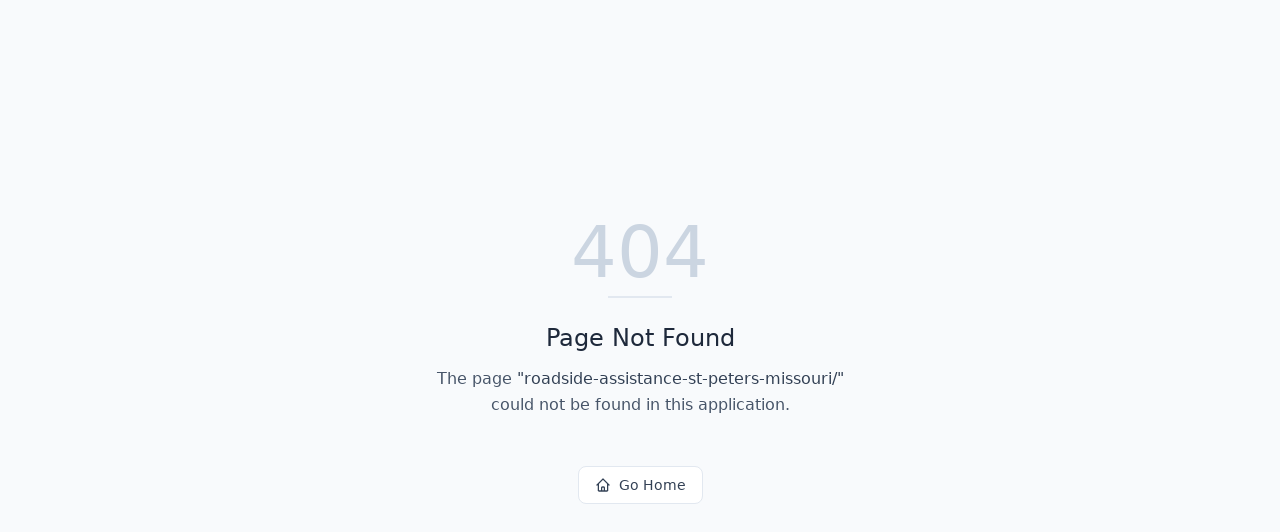

--- FILE ---
content_type: text/html; charset=utf-8
request_url: https://stuck.solutions/roadside-assistance-st-peters-missouri/
body_size: 504
content:
<!DOCTYPE html>
<html lang="en">
 <head>
  <meta charset="utf-8"/>
  <link href="https://qtrypzzcjebvfcihiynt.supabase.co/storage/v1/object/public/base44-prod/public/690e56f3755da8c02777a054/e878856f1_Screenshot2024-07-22194358.png" rel="icon" type="image/svg+xml"/>
  <meta content="width=device-width, initial-scale=1.0" name="viewport"/>
  <title>
   roadside-assistance-st-peters-missouri | STUCK Roadside
  </title>
  <script crossorigin="" src="/assets/index-Diog6kst.js" type="module">
  </script>
  <link crossorigin="" href="/assets/index-B6eGa7Ns.css" rel="stylesheet"/>
  <meta content="roadside-assistance-st-peters-missouri | STUCK Roadside " property="og:title"/>
  <meta content="Your central platform for managing business solutions and client projects." property="og:description"/>
  <meta content="https://qtrypzzcjebvfcihiynt.supabase.co/storage/v1/render/image/public/base44-prod/public/690e56f3755da8c02777a054/e878856f1_Screenshot2024-07-22194358.png?width=1200&amp;height=630&amp;resize=contain" property="og:image"/>
  <meta content="https://stuck.solutions/roadside-assistance-st-peters-missouri" property="og:url"/>
  <meta content="website" property="og:type"/>
  <meta content="STUCK Roadside " property="og:site_name"/>
  <meta content="summary_large_image" name="twitter:card"/>
  <meta content="roadside-assistance-st-peters-missouri | STUCK Roadside " name="twitter:title"/>
  <meta content="Your central platform for managing business solutions and client projects." name="twitter:description"/>
  <meta content="https://qtrypzzcjebvfcihiynt.supabase.co/storage/v1/render/image/public/base44-prod/public/690e56f3755da8c02777a054/e878856f1_Screenshot2024-07-22194358.png?width=1200&amp;height=630&amp;resize=contain" name="twitter:image"/>
  <meta content="https://stuck.solutions/roadside-assistance-st-peters-missouri" name="twitter:url"/>
  <meta content="Your central platform for managing business solutions and client projects." name="description"/>
  <meta content="yes" name="mobile-web-app-capable"/>
  <meta content="black" name="apple-mobile-web-app-status-bar-style"/>
  <meta content="STUCK Roadside " name="apple-mobile-web-app-title"/>
  <link href="https://stuck.solutions/roadside-assistance-st-peters-missouri" rel="canonical"/>
 </head>
 <body>
  <div id="root">
  </div>
 </body>
</html>
